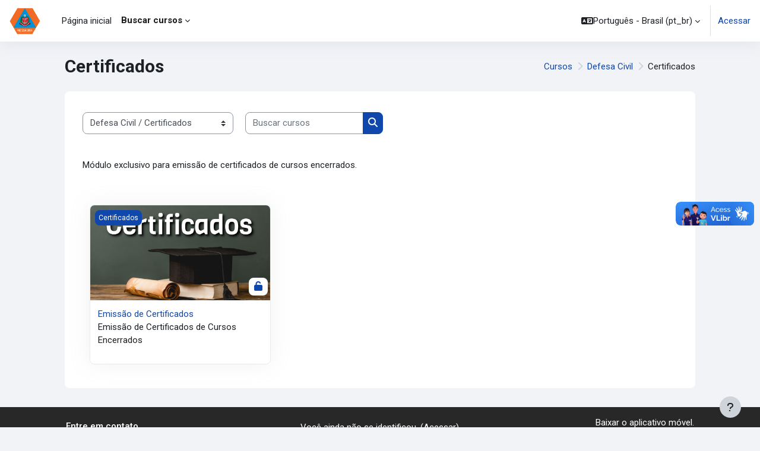

--- FILE ---
content_type: text/html; charset=utf-8
request_url: https://escola.defesacivil.sp.gov.br/course/index.php?categoryid=6&lang=pt_br
body_size: 44417
content:
<!DOCTYPE html>

<html  dir="ltr" lang="pt-br" xml:lang="pt-br">
<head>
    <title>Todos os cursos | Escola de Defesa Civil - SP</title>
    <link rel="shortcut icon" href="https://escola.defesacivil.sp.gov.br/pluginfile.php/1/theme_moove/favicon/1763405679/defesa.ico" />
    <meta http-equiv="Content-Type" content="text/html; charset=utf-8" />
<meta name="keywords" content="moodle, Todos os cursos | Escola de Defesa Civil - SP" />
<link rel="stylesheet" type="text/css" href="https://escola.defesacivil.sp.gov.br/theme/yui_combo.php?rollup/3.18.1/yui-moodlesimple-min.css" /><script id="firstthemesheet" type="text/css">/** Required in order to fix style inclusion problems in IE with YUI **/</script><link rel="stylesheet" type="text/css" href="https://escola.defesacivil.sp.gov.br/theme/styles.php/moove/1763405679_1/all" />
<script>
//<![CDATA[
var M = {}; M.yui = {};
M.pageloadstarttime = new Date();
M.cfg = {"wwwroot":"https:\/\/escola.defesacivil.sp.gov.br","homeurl":{},"sesskey":"4gvEHijpGl","sessiontimeout":"28800","sessiontimeoutwarning":"1200","themerev":"1763405679","slasharguments":1,"theme":"moove","iconsystemmodule":"core\/icon_system_fontawesome","jsrev":"1763405679","admin":"admin","svgicons":true,"usertimezone":"Am\u00e9rica\/S\u00e3o_Paulo","language":"pt_br","courseId":1,"courseContextId":2,"contextid":19820,"contextInstanceId":6,"langrev":1768636564,"templaterev":"1763405679"};var yui1ConfigFn = function(me) {if(/-skin|reset|fonts|grids|base/.test(me.name)){me.type='css';me.path=me.path.replace(/\.js/,'.css');me.path=me.path.replace(/\/yui2-skin/,'/assets/skins/sam/yui2-skin')}};
var yui2ConfigFn = function(me) {var parts=me.name.replace(/^moodle-/,'').split('-'),component=parts.shift(),module=parts[0],min='-min';if(/-(skin|core)$/.test(me.name)){parts.pop();me.type='css';min=''}
if(module){var filename=parts.join('-');me.path=component+'/'+module+'/'+filename+min+'.'+me.type}else{me.path=component+'/'+component+'.'+me.type}};
YUI_config = {"debug":false,"base":"https:\/\/escola.defesacivil.sp.gov.br\/lib\/yuilib\/3.18.1\/","comboBase":"https:\/\/escola.defesacivil.sp.gov.br\/theme\/yui_combo.php?","combine":true,"filter":null,"insertBefore":"firstthemesheet","groups":{"yui2":{"base":"https:\/\/escola.defesacivil.sp.gov.br\/lib\/yuilib\/2in3\/2.9.0\/build\/","comboBase":"https:\/\/escola.defesacivil.sp.gov.br\/theme\/yui_combo.php?","combine":true,"ext":false,"root":"2in3\/2.9.0\/build\/","patterns":{"yui2-":{"group":"yui2","configFn":yui1ConfigFn}}},"moodle":{"name":"moodle","base":"https:\/\/escola.defesacivil.sp.gov.br\/theme\/yui_combo.php?m\/1763405679\/","combine":true,"comboBase":"https:\/\/escola.defesacivil.sp.gov.br\/theme\/yui_combo.php?","ext":false,"root":"m\/1763405679\/","patterns":{"moodle-":{"group":"moodle","configFn":yui2ConfigFn}},"filter":null,"modules":{"moodle-core-actionmenu":{"requires":["base","event","node-event-simulate"]},"moodle-core-chooserdialogue":{"requires":["base","panel","moodle-core-notification"]},"moodle-core-maintenancemodetimer":{"requires":["base","node"]},"moodle-core-lockscroll":{"requires":["plugin","base-build"]},"moodle-core-notification":{"requires":["moodle-core-notification-dialogue","moodle-core-notification-alert","moodle-core-notification-confirm","moodle-core-notification-exception","moodle-core-notification-ajaxexception"]},"moodle-core-notification-dialogue":{"requires":["base","node","panel","escape","event-key","dd-plugin","moodle-core-widget-focusafterclose","moodle-core-lockscroll"]},"moodle-core-notification-alert":{"requires":["moodle-core-notification-dialogue"]},"moodle-core-notification-confirm":{"requires":["moodle-core-notification-dialogue"]},"moodle-core-notification-exception":{"requires":["moodle-core-notification-dialogue"]},"moodle-core-notification-ajaxexception":{"requires":["moodle-core-notification-dialogue"]},"moodle-core-dragdrop":{"requires":["base","node","io","dom","dd","event-key","event-focus","moodle-core-notification"]},"moodle-core-formchangechecker":{"requires":["base","event-focus","moodle-core-event"]},"moodle-core-event":{"requires":["event-custom"]},"moodle-core-blocks":{"requires":["base","node","io","dom","dd","dd-scroll","moodle-core-dragdrop","moodle-core-notification"]},"moodle-core-handlebars":{"condition":{"trigger":"handlebars","when":"after"}},"moodle-core_availability-form":{"requires":["base","node","event","event-delegate","panel","moodle-core-notification-dialogue","json"]},"moodle-backup-backupselectall":{"requires":["node","event","node-event-simulate","anim"]},"moodle-course-categoryexpander":{"requires":["node","event-key"]},"moodle-course-management":{"requires":["base","node","io-base","moodle-core-notification-exception","json-parse","dd-constrain","dd-proxy","dd-drop","dd-delegate","node-event-delegate"]},"moodle-course-dragdrop":{"requires":["base","node","io","dom","dd","dd-scroll","moodle-core-dragdrop","moodle-core-notification","moodle-course-coursebase","moodle-course-util"]},"moodle-course-util":{"requires":["node"],"use":["moodle-course-util-base"],"submodules":{"moodle-course-util-base":{},"moodle-course-util-section":{"requires":["node","moodle-course-util-base"]},"moodle-course-util-cm":{"requires":["node","moodle-course-util-base"]}}},"moodle-form-dateselector":{"requires":["base","node","overlay","calendar"]},"moodle-form-shortforms":{"requires":["node","base","selector-css3","moodle-core-event"]},"moodle-question-chooser":{"requires":["moodle-core-chooserdialogue"]},"moodle-question-searchform":{"requires":["base","node"]},"moodle-question-preview":{"requires":["base","dom","event-delegate","event-key","core_question_engine"]},"moodle-availability_completion-form":{"requires":["base","node","event","moodle-core_availability-form"]},"moodle-availability_coursecompleted-form":{"requires":["base","node","event","moodle-core_availability-form"]},"moodle-availability_date-form":{"requires":["base","node","event","io","moodle-core_availability-form"]},"moodle-availability_grade-form":{"requires":["base","node","event","moodle-core_availability-form"]},"moodle-availability_group-form":{"requires":["base","node","event","moodle-core_availability-form"]},"moodle-availability_grouping-form":{"requires":["base","node","event","moodle-core_availability-form"]},"moodle-availability_othercompleted-form":{"requires":["base","node","event","moodle-core_availability-form"]},"moodle-availability_profile-form":{"requires":["base","node","event","moodle-core_availability-form"]},"moodle-mod_assign-history":{"requires":["node","transition"]},"moodle-mod_attendance-groupfilter":{"requires":["base","node"]},"moodle-mod_customcert-rearrange":{"requires":["dd-delegate","dd-drag"]},"moodle-mod_quiz-quizbase":{"requires":["base","node"]},"moodle-mod_quiz-toolboxes":{"requires":["base","node","event","event-key","io","moodle-mod_quiz-quizbase","moodle-mod_quiz-util-slot","moodle-core-notification-ajaxexception"]},"moodle-mod_quiz-questionchooser":{"requires":["moodle-core-chooserdialogue","moodle-mod_quiz-util","querystring-parse"]},"moodle-mod_quiz-modform":{"requires":["base","node","event"]},"moodle-mod_quiz-autosave":{"requires":["base","node","event","event-valuechange","node-event-delegate","io-form"]},"moodle-mod_quiz-dragdrop":{"requires":["base","node","io","dom","dd","dd-scroll","moodle-core-dragdrop","moodle-core-notification","moodle-mod_quiz-quizbase","moodle-mod_quiz-util-base","moodle-mod_quiz-util-page","moodle-mod_quiz-util-slot","moodle-course-util"]},"moodle-mod_quiz-util":{"requires":["node","moodle-core-actionmenu"],"use":["moodle-mod_quiz-util-base"],"submodules":{"moodle-mod_quiz-util-base":{},"moodle-mod_quiz-util-slot":{"requires":["node","moodle-mod_quiz-util-base"]},"moodle-mod_quiz-util-page":{"requires":["node","moodle-mod_quiz-util-base"]}}},"moodle-message_airnotifier-toolboxes":{"requires":["base","node","io"]},"moodle-filter_glossary-autolinker":{"requires":["base","node","io-base","json-parse","event-delegate","overlay","moodle-core-event","moodle-core-notification-alert","moodle-core-notification-exception","moodle-core-notification-ajaxexception"]},"moodle-editor_atto-editor":{"requires":["node","transition","io","overlay","escape","event","event-simulate","event-custom","node-event-html5","node-event-simulate","yui-throttle","moodle-core-notification-dialogue","moodle-editor_atto-rangy","handlebars","timers","querystring-stringify"]},"moodle-editor_atto-plugin":{"requires":["node","base","escape","event","event-outside","handlebars","event-custom","timers","moodle-editor_atto-menu"]},"moodle-editor_atto-menu":{"requires":["moodle-core-notification-dialogue","node","event","event-custom"]},"moodle-editor_atto-rangy":{"requires":[]},"moodle-report_eventlist-eventfilter":{"requires":["base","event","node","node-event-delegate","datatable","autocomplete","autocomplete-filters"]},"moodle-report_loglive-fetchlogs":{"requires":["base","event","node","io","node-event-delegate"]},"moodle-gradereport_history-userselector":{"requires":["escape","event-delegate","event-key","handlebars","io-base","json-parse","moodle-core-notification-dialogue"]},"moodle-qbank_editquestion-chooser":{"requires":["moodle-core-chooserdialogue"]},"moodle-tool_lp-dragdrop-reorder":{"requires":["moodle-core-dragdrop"]},"moodle-assignfeedback_editpdf-editor":{"requires":["base","event","node","io","graphics","json","event-move","event-resize","transition","querystring-stringify-simple","moodle-core-notification-dialog","moodle-core-notification-alert","moodle-core-notification-warning","moodle-core-notification-exception","moodle-core-notification-ajaxexception"]},"moodle-atto_accessibilitychecker-button":{"requires":["color-base","moodle-editor_atto-plugin"]},"moodle-atto_accessibilityhelper-button":{"requires":["moodle-editor_atto-plugin"]},"moodle-atto_align-button":{"requires":["moodle-editor_atto-plugin"]},"moodle-atto_bold-button":{"requires":["moodle-editor_atto-plugin"]},"moodle-atto_charmap-button":{"requires":["moodle-editor_atto-plugin"]},"moodle-atto_clear-button":{"requires":["moodle-editor_atto-plugin"]},"moodle-atto_collapse-button":{"requires":["moodle-editor_atto-plugin"]},"moodle-atto_emojipicker-button":{"requires":["moodle-editor_atto-plugin"]},"moodle-atto_emoticon-button":{"requires":["moodle-editor_atto-plugin"]},"moodle-atto_equation-button":{"requires":["moodle-editor_atto-plugin","moodle-core-event","io","event-valuechange","tabview","array-extras"]},"moodle-atto_h5p-button":{"requires":["moodle-editor_atto-plugin"]},"moodle-atto_html-button":{"requires":["promise","moodle-editor_atto-plugin","moodle-atto_html-beautify","moodle-atto_html-codemirror","event-valuechange"]},"moodle-atto_html-codemirror":{"requires":["moodle-atto_html-codemirror-skin"]},"moodle-atto_html-beautify":{},"moodle-atto_image-button":{"requires":["moodle-editor_atto-plugin"]},"moodle-atto_indent-button":{"requires":["moodle-editor_atto-plugin"]},"moodle-atto_italic-button":{"requires":["moodle-editor_atto-plugin"]},"moodle-atto_link-button":{"requires":["moodle-editor_atto-plugin"]},"moodle-atto_managefiles-button":{"requires":["moodle-editor_atto-plugin"]},"moodle-atto_managefiles-usedfiles":{"requires":["node","escape"]},"moodle-atto_media-button":{"requires":["moodle-editor_atto-plugin","moodle-form-shortforms"]},"moodle-atto_noautolink-button":{"requires":["moodle-editor_atto-plugin"]},"moodle-atto_orderedlist-button":{"requires":["moodle-editor_atto-plugin"]},"moodle-atto_recordrtc-recording":{"requires":["moodle-atto_recordrtc-button"]},"moodle-atto_recordrtc-button":{"requires":["moodle-editor_atto-plugin","moodle-atto_recordrtc-recording"]},"moodle-atto_rtl-button":{"requires":["moodle-editor_atto-plugin"]},"moodle-atto_strike-button":{"requires":["moodle-editor_atto-plugin"]},"moodle-atto_subscript-button":{"requires":["moodle-editor_atto-plugin"]},"moodle-atto_superscript-button":{"requires":["moodle-editor_atto-plugin"]},"moodle-atto_table-button":{"requires":["moodle-editor_atto-plugin","moodle-editor_atto-menu","event","event-valuechange"]},"moodle-atto_teamsmeeting-button":{"requires":["moodle-editor_atto-plugin"]},"moodle-atto_title-button":{"requires":["moodle-editor_atto-plugin"]},"moodle-atto_underline-button":{"requires":["moodle-editor_atto-plugin"]},"moodle-atto_undo-button":{"requires":["moodle-editor_atto-plugin"]},"moodle-atto_unorderedlist-button":{"requires":["moodle-editor_atto-plugin"]}}},"gallery":{"name":"gallery","base":"https:\/\/escola.defesacivil.sp.gov.br\/lib\/yuilib\/gallery\/","combine":true,"comboBase":"https:\/\/escola.defesacivil.sp.gov.br\/theme\/yui_combo.php?","ext":false,"root":"gallery\/1763405679\/","patterns":{"gallery-":{"group":"gallery"}}}},"modules":{"core_filepicker":{"name":"core_filepicker","fullpath":"https:\/\/escola.defesacivil.sp.gov.br\/lib\/javascript.php\/1763405679\/repository\/filepicker.js","requires":["base","node","node-event-simulate","json","async-queue","io-base","io-upload-iframe","io-form","yui2-treeview","panel","cookie","datatable","datatable-sort","resize-plugin","dd-plugin","escape","moodle-core_filepicker","moodle-core-notification-dialogue"]},"core_comment":{"name":"core_comment","fullpath":"https:\/\/escola.defesacivil.sp.gov.br\/lib\/javascript.php\/1763405679\/comment\/comment.js","requires":["base","io-base","node","json","yui2-animation","overlay","escape"]}},"logInclude":[],"logExclude":[],"logLevel":null};
M.yui.loader = {modules: {}};

//]]>
</script>
<link rel="preconnect" href="https://fonts.googleapis.com">
                       <link rel="preconnect" href="https://fonts.gstatic.com" crossorigin>
                       <link href="https://fonts.googleapis.com/css2?family=Roboto:ital,wght@0,300;0,400;0,500;0,700;1,400&display=swap" rel="stylesheet">
    <meta name="viewport" content="width=device-width, initial-scale=1.0">
</head>

<body  id="page-course-index-category" class="format-site limitedwidth  path-course path-course-index chrome dir-ltr lang-pt_br yui-skin-sam yui3-skin-sam escola-defesacivil-sp-gov-br pagelayout-coursecategory course-1 context-19820 category-6 notloggedin theme uses-drawers">
<div id="accessibilitybar" class="fixed-top">
    <div class="container-fluid">
        <div class="bars">
            <div class="fontsize">
                <span>Tamanho da fonte</span>
                <ul>
                    <li><a class="btn btn-default" data-action="decrease" title="Diminuir tamanho da fonte" id="fontsize_dec">A-</a></li>
                    <li><a class="btn btn-default" data-action="reset" title="Reconfigurar tamanho da fonte" id="fontsize_reset">A</a></li>
                    <li><a class="btn btn-default" data-action="increase" title="Aumentar tamanho da fonte" id="fontsize_inc">A+</a></li>
                </ul>
            </div>
            <div class="sitecolor">
                <span>Cor do site</span>
                <ul>
                    <li><a class="btn btn-default" data-action="reset" title="Reconfigurar cor do site" id="sitecolor_color1">R</a></li>
                    <li><a class="btn btn-default" data-action="sitecolor-color-2" title="Baixo contraste 1" id="sitecolor_color2">A</a></li>
                    <li><a class="btn btn-default" data-action="sitecolor-color-3" title="Baixo contraste 2" id="sitecolor_color3">A</a></li>
                    <li><a class="btn btn-default" data-action="sitecolor-color-4" title="Alto contraste" id="sitecolor_color4">A</a></li>
                </ul>
            </div>
        </div>
    </div>
</div>


<div class="toast-wrapper mx-auto py-0 fixed-top" role="status" aria-live="polite"></div>
<div id="page-wrapper" class="d-print-block">

    <div>
    <a class="sr-only sr-only-focusable" href="#maincontent">Ir para o conteúdo principal</a>
</div><script src="https://escola.defesacivil.sp.gov.br/lib/javascript.php/1763405679/lib/polyfills/polyfill.js"></script>
<script src="https://escola.defesacivil.sp.gov.br/theme/yui_combo.php?rollup/3.18.1/yui-moodlesimple-min.js"></script><script src="https://escola.defesacivil.sp.gov.br/lib/javascript.php/1763405679/lib/javascript-static.js"></script>
<script>
//<![CDATA[
document.body.className += ' jsenabled';
//]]>
</script>


  <div vw class="enabled">
    <div vw-access-button class="active"></div>
    <div vw-plugin-wrapper>
      <div class="vw-plugin-top-wrapper"></div>
    </div>
  </div>
  <script src="https://vlibras.gov.br/app/vlibras-plugin.js"></script>
  <script>
    new window.VLibras.Widget('https://vlibras.gov.br/app');
  </script>

    <nav class="navbar fixed-top navbar-light bg-white navbar-expand shadow" aria-label="Navegação no site">
    
        <button class="navbar-toggler aabtn d-block d-md-none px-1 my-1 border-0" data-toggler="drawers" data-action="toggle" data-target="theme_moove-drawers-primary">
            <span class="navbar-toggler-icon"></span>
            <span class="sr-only">Painel lateral</span>
        </button>
    
        <a href="https://escola.defesacivil.sp.gov.br/" class="navbar-brand d-none d-md-flex align-items-center m-0 mr-4 p-0 aabtn">
                <img src="https://escola.defesacivil.sp.gov.br/pluginfile.php/1/core_admin/logo/0x200/1763405679/LOGO-300-bpi.png" class="logo mr-1" alt="Escola de Defesa Civil - SP">
        </a>
    
            <div class="primary-navigation">
                <nav class="moremenu navigation">
                    <ul id="moremenu-696f5c372fefe-navbar-nav" role="menubar" class="nav more-nav navbar-nav">
                                <li data-key="home" class="nav-item" role="none" data-forceintomoremenu="false">
                                            <a role="menuitem" class="nav-link  "
                                                href="https://escola.defesacivil.sp.gov.br/"
                                                
                                                
                                                tabindex="-1"
                                            >
                                                Página inicial
                                            </a>
                                </li>
                                <li class="dropdown nav-item" role="none" data-forceintomoremenu="false">
                                    <a class="dropdown-toggle nav-link active " id="drop-down-696f5c372fe6e" role="menuitem" data-toggle="dropdown"
                                        aria-haspopup="true" aria-expanded="false" href="#" aria-controls="drop-down-menu-696f5c372fe6e"
                                        
                                        aria-current="true"
                                        
                                    >
                                         Buscar cursos
                                    </a>
                                    <div class="dropdown-menu" role="menu" id="drop-down-menu-696f5c372fe6e" aria-labelledby="drop-down-696f5c372fe6e">
                                                    <a class="dropdown-item" role="menuitem" href="https://escola.defesacivil.sp.gov.br/course/" aria-current="true" tabindex="-1"
                                                        
                                                    >
                                                         Todos os cursos
                                                    </a>
                                    </div>
                                </li>
                        <li role="none" class="nav-item dropdown dropdownmoremenu d-none" data-region="morebutton">
                            <a class="dropdown-toggle nav-link " href="#" id="moremenu-dropdown-696f5c372fefe" role="menuitem" data-toggle="dropdown" aria-haspopup="true" aria-expanded="false" tabindex="-1">
                                Mais
                            </a>
                            <ul class="dropdown-menu dropdown-menu-left" data-region="moredropdown" aria-labelledby="moremenu-dropdown-696f5c372fefe" role="menu">
                            </ul>
                        </li>
                    </ul>
                </nav>
            </div>
    
        <ul class="navbar-nav d-none d-md-flex my-1 px-1">
            <!-- page_heading_menu -->
            
        </ul>
    
        <div id="usernavigation" class="navbar-nav ml-auto">
            <div class="navbarcallbacks">
                
            </div>
                <div class="langmenu">
                    <div class="dropdown show">
                        <a href="#" role="button" id="lang-menu-toggle" data-toggle="dropdown" aria-label="Idioma" aria-haspopup="true" aria-controls="lang-action-menu" class="btn dropdown-toggle">
                            <i class="icon fa fa-language fa-fw mr-1" aria-hidden="true"></i>
                            <span class="langbutton">
                                Português - Brasil ‎(pt_br)‎
                            </span>
                            <b class="caret"></b>
                        </a>
                        <div role="menu" aria-labelledby="lang-menu-toggle" id="lang-action-menu" class="dropdown-menu dropdown-menu-right">
                                    <a href="https://escola.defesacivil.sp.gov.br/course/index.php?categoryid=6&amp;lang=en" class="dropdown-item pl-5" role="menuitem" >
                                        English ‎(en)‎
                                    </a>
                                    <a href="https://escola.defesacivil.sp.gov.br/course/index.php?categoryid=6&amp;lang=es" class="dropdown-item pl-5" role="menuitem" >
                                        Español - Internacional ‎(es)‎
                                    </a>
                                    <a href="#" class="dropdown-item pl-5" role="menuitem" aria-current="true">
                                        Português - Brasil ‎(pt_br)‎
                                    </a>
                        </div>
                    </div>
                </div>
                <div class="divider border-left h-75 align-self-center mx-1"></div>
            
            <div class="d-flex align-items-stretch usermenu-container" data-region="usermenu">
                    <div class="usermenu">
                            <span class="login pl-2">
                                    <a href="https://escola.defesacivil.sp.gov.br/login/index.php">Acessar</a>
                            </span>
                    </div>
            </div>
            
        </div>
    </nav>
    
    

<div  class="drawer drawer-left drawer-primary d-print-none not-initialized" data-region="fixed-drawer" id="theme_moove-drawers-primary" data-preference="" data-state="show-drawer-primary" data-forceopen="0" data-close-on-resize="1">
    <div class="drawerheader">
        <button
            class="btn drawertoggle icon-no-margin hidden"
            data-toggler="drawers"
            data-action="closedrawer"
            data-target="theme_moove-drawers-primary"
            data-toggle="tooltip"
            data-placement="right"
            title="Fechar gaveta"
        >
            <i class="icon fa fa-times fa-fw " aria-hidden="true"  ></i>
        </button>
                    <img src="https://escola.defesacivil.sp.gov.br/pluginfile.php/1/core_admin/logocompact/300x300/1763405679/defesa-pequeno.png" class="logo py-1 h-100" alt="Escola de Defesa Civil - SP">

        <div class="drawerheadercontent hidden">
            
        </div>
    </div>
    <div class="drawercontent drag-container" data-usertour="scroller">
                <div class="list-group">
                <a href="https://escola.defesacivil.sp.gov.br/" class="list-group-item list-group-item-action  " >
                    Página inicial
                </a>
                <a id="drop-down-1" href="#" class="list-group-item list-group-item-action icons-collapse-expand collapsed d-flex" data-toggle="collapse" data-target="#drop-down-menu-1" aria-expanded="false" aria-controls="drop-down-menu-1">
                     Buscar cursos
                    <span class="ml-auto expanded-icon icon-no-margin mx-2">
                        <i class="icon fa fa-caret-down fa-fw " aria-hidden="true"  ></i>
                        <span class="sr-only">
                            Contrair
                        </span>
                    </span>
                    <span class="ml-auto collapsed-icon icon-no-margin mx-2">
                        <i class="icon fa fa-caret-right fa-fw " aria-hidden="true"  ></i>
                        <span class="sr-only">
                            Expandir
                        </span>
                    </span>
                </a>
                <div class="collapse list-group-item p-0 border-0" role="menu" id="drop-down-menu-1" aria-labelledby="drop-down-1">
                             <a href="https://escola.defesacivil.sp.gov.br/course/" class="pl-5 bg-light list-group-item list-group-item-action"> Todos os cursos</a>
                </div>
        </div>

    </div>
</div>

    <div id="page" data-region="mainpage" data-usertour="scroller" class="drawers   drag-container">

        <header id="page-header" class="moove-container-fluid">
    <div class="d-flex flex-wrap">
        <div class="ml-auto d-flex">
            
        </div>
        <div id="course-header">
            
        </div>
    </div>
    <div class="d-sm-flex align-items-center">
                <div class="mr-auto">
                    <div class="page-context-header"><div class="page-header-headings"><h1 class="h2">Certificados</h1></div></div>
                </div>
        <div class="header-actions-container ml-auto" data-region="header-actions-container">
        </div>

            <div class="d-none d-md-block" id="page-navbar">
                <nav aria-label="Barra de navegação">
    <ol class="breadcrumb">
                <li class="breadcrumb-item">
                    <a href="https://escola.defesacivil.sp.gov.br/course/index.php"  >Cursos</a>
                </li>
        
                <li class="breadcrumb-item">
                    <a href="https://escola.defesacivil.sp.gov.br/course/index.php?categoryid=1"  >Defesa Civil</a>
                </li>
        
                <li class="breadcrumb-item"><span>Certificados</span></li>
        </ol>
</nav>
            </div>
    </div>
</header>

        <div id="topofscroll" class="main-inner">
            <div class="drawer-toggles d-flex">
            </div>

            <div id="page-content" class="d-print-block">
                <div id="region-main-box">
                    <section id="region-main" aria-label="Conteúdo">

                        <span class="notifications" id="user-notifications"></span>
                        <div role="main"><span id="maincontent"></span><span></span><div class="container-fluid tertiary-navigation" id="action_bar">
    <div class="row">
            <div class="navitem">
                <div class="urlselect text-truncate w-100">
                    <form method="post" action="https://escola.defesacivil.sp.gov.br/course/jumpto.php" class="form-inline" id="url_select_f696f5c372af4d1">
                        <input type="hidden" name="sesskey" value="4gvEHijpGl">
                            <label for="url_select696f5c372af4d2" class="sr-only">
                                Categorias de Cursos
                            </label>
                        <select  id="url_select696f5c372af4d2" class="custom-select urlselect text-truncate w-100" name="jump"
                                 >
                                    <option value="/course/index.php?categoryid=1" >Defesa Civil</option>
                                    <option value="/course/index.php?categoryid=15" >Defesa Civil / Destaque</option>
                                    <option value="/course/index.php?categoryid=4" >Defesa Civil / Cursos Modulares</option>
                                    <option value="/course/index.php?categoryid=9" >Defesa Civil / Simulados</option>
                                    <option value="/course/index.php?categoryid=7" >Defesa Civil / Prevenção</option>
                                    <option value="/course/index.php?categoryid=6" selected>Defesa Civil / Certificados</option>
                                    <option value="/course/index.php?categoryid=12" >Defesa Civil / Congressos</option>
                                    <option value="/course/index.php?categoryid=10" >Defesa Civil / Parceiros</option>
                        </select>
                            <noscript>
                                <input type="submit" class="btn btn-secondary ml-1" value="Ok">
                            </noscript>
                    </form>
                </div>
            </div>
            <div class="navitem">
                <div class="simplesearchform ">
                    <form autocomplete="off" action="https://escola.defesacivil.sp.gov.br/course/search.php" method="get" accept-charset="utf-8" class="mform form-inline simplesearchform">
                    <div class="input-group">
                        <label for="searchinput-696f5c372b54d696f5c372af4d3">
                            <span class="sr-only">Buscar cursos</span>
                        </label>
                        <input type="text"
                           id="searchinput-696f5c372b54d696f5c372af4d3"
                           class="form-control"
                           placeholder="Buscar cursos"
                           aria-label="Buscar cursos"
                           name="search"
                           data-region="input"
                           autocomplete="off"
                           value=""
                        >
                        <div class="input-group-append">
                            <button type="submit"
                                class="btn  btn-primary search-icon"
                                
                            >
                                <i class="icon fa fa-search fa-fw " aria-hidden="true"  ></i>
                                <span class="sr-only">Buscar cursos</span>
                            </button>
                        </div>
                
                    </div>
                    </form>
                </div>            </div>
    </div>
</div><div class="box py-3 generalbox info"><div class="no-overflow"><p>Módulo exclusivo para emissão de certificados de cursos encerrados.</p></div></div><div class="course_category_tree clearfix "><div class="content"><div class="courses category-browse category-browse-6"><div class="card-deck dashboard-card-deck mt-2"><div class="card dashboard-card " role="listitem" data-region="course-content" data-course-id="19">
    <a href="https://escola.defesacivil.sp.gov.br/course/view.php?id=19" tabindex="-1">
        <div class="card-img dashboard-card-img" style="background-image: url(https://escola.defesacivil.sp.gov.br/pluginfile.php/19821/course/overviewfiles/Certificados.png);">
            <span class="sr-only">Emissão de Certificados</span>
            <div class="course-category">
                Certificados
            </div>
                <div class="enrolmenticons d-flex">
                        <div class="enrolmenticon">
                            <i class="icon fa fa-unlock-alt fa-fw "  title="Acesso como visitante" role="img" aria-label="Acesso como visitante"></i>
                        </div>
                </div>
        </div>
    </a>
    <div class="card-body course-info-container">
        <div class="d-flex align-items-start">
            <div class="w-100">
                <a href="https://escola.defesacivil.sp.gov.br/course/view.php?id=19" class="aalink coursename mr-2 mb-1 ">
                    Emissão de Certificados
                </a>
            </div>
        </div>

        <div class="customfields">
            
        </div>

        <div class="course-summary">
            <div class="no-overflow"><p>Emissão de Certificados de Cursos Encerrados</p></div>
        </div>
    </div>

</div></div></div></div></div></div>
                        
                        

                    </section>
                </div>
            </div>
        </div>

        
        <footer id="page-footer">
            <div class="moove-container-fluid footer-columns">
                <div class="row">
                    <div class="col-md-4 column-left">
                        <div class="contact">
                            <h3 class="footer-title">Entre em contato</h3>
        
                            <ul>
                                    <li>
                                        <a href="https://www.defesacivil.sp.gov.br/" target="_blank" class="website btn btn-link">
                                            <i class="fa fa-globe"></i>
                                        </a>
                                    </li>
                                    <li>
                                        <a href="tel:01121938333" target="_blank" class="mobile btn btn-link">
                                            <i class="fa fa-phone"></i>
                                        </a>
                                    </li>
                                    <li>
                                        <a href="mailto:defesacivildiplen@sp.gov.br" target="_blank" class="mail btn btn-link">
                                            <i class="fa fa-envelope"></i>
                                        </a>
                                    </li>
                            </ul>
                        </div>
        
                        <div class="socialnetworks">
                            <h3 class="footer-title">Siga nossas redes sociais</h3>
        
                            <ul class="mb-0">
                                    <li>
                                        <a href="https://www.facebook.com/defesacivilsp" target="_blank" class="facebook btn btn-link btn-rounded">
                                            <i class="fa fa-facebook"></i>
                                        </a>
                                    </li>
        
                                    <li>
                                        <a href="https://twitter.com/defesacivilsp" target="_blank" class="twitter btn btn-link btn-rounded">
                                            <i class="fa fa-twitter"></i>
                                        </a>
                                    </li>
        
        
                                    <li>
                                        <a href="https://www.youtube.com/@DefesaCivilEstadualSP" target="_blank" class="youtube btn btn-link btn-rounded">
                                            <i class="fa fa-youtube"></i>
                                        </a>
                                    </li>
        
                                    <li>
                                        <a href="https://www.instagram.com/defesacivilsp/" target="_blank" class="instagram btn btn-link btn-rounded">
                                            <i class="fa fa-instagram"></i>
                                        </a>
                                    </li>
        
                                    <li>
                                        <a href="https://api.whatsapp.com/send?phone=551121938333" target="_blank" class="whatsapp btn btn-link btn-rounded">
                                            <i class="fa fa-whatsapp"></i>
                                        </a>
                                    </li>
        
                            </ul>
                        </div>
                    </div>
                    <div class="col-md-4 column-center">
        
                        <div class="logininfo">Você ainda não se identificou. (<a href="https://escola.defesacivil.sp.gov.br/login/index.php">Acessar</a>)</div>
        
                        <a class="mobilelink" href="https://download.moodle.org/mobile?version=2023100903.04&amp;lang=pt_br&amp;iosappid=633359593&amp;androidappid=com.moodle.moodlemobile&amp;siteurl=https%3A%2F%2Fescola.defesacivil.sp.gov.br">Baixar o aplicativo móvel.</a>
        
                        <div class="tool_usertours-resettourcontainer"></div>
                    </div>
                    <div class="col-md-4 column-right">
                                <a href="https://download.moodle.org/mobile">Baixar o aplicativo móvel.</a>
                            <div class="stores">
                                    <a href="https://play.google.com/store/apps/details?id=com.moodle.moodlemobile">
                                        <img src="https://escola.defesacivil.sp.gov.br/theme/moove/pix/store_google.svg" alt="Play Store">
                                    </a>
                                    <a class="mt-1" href="https://apps.apple.com/app/id633359593">
                                        <img src="https://escola.defesacivil.sp.gov.br/theme/moove/pix/store_apple.svg" alt="App Store">
                                    </a>
                            </div>
                    </div>
                </div>
            </div>
        
            <div class="footer-content-debugging footer-dark bg-dark text-light">
                <div class="moove-container-fluid footer-dark-inner">
                    
                </div>
            </div>
        
            <div data-region="footer-container-popover">
                <button class="btn btn-icon bg-secondary icon-no-margin btn-footer-popover" data-action="footer-popover" aria-label="Mostrar rodapé">
                    <i class="icon fa fa-question fa-fw " aria-hidden="true"  ></i>
                </button>
            </div>
            <div class="footer-content-popover container" data-region="footer-content-popover">
                <div class="footer-section p-3">
                    <div>Fornecido por <a href="https://moodle.com">Moodle</a></div>
                </div>
            </div>
        
            <div class="copyright">
                <div class="madeby">
                    <p>Este tema foi desenvolvido por</p>
                    <a href="https://conecti.me">
                        <img src="https://escola.defesacivil.sp.gov.br/theme/moove/pix/logo_conectime.svg" alt="Conecti.me" style="height: 40px;">
                    </a>
                </div>
            </div>
        </footer>
        
        <script>
//<![CDATA[
var require = {
    baseUrl : 'https://escola.defesacivil.sp.gov.br/lib/requirejs.php/1763405679/',
    // We only support AMD modules with an explicit define() statement.
    enforceDefine: true,
    skipDataMain: true,
    waitSeconds : 0,

    paths: {
        jquery: 'https://escola.defesacivil.sp.gov.br/lib/javascript.php/1763405679/lib/jquery/jquery-3.7.1.min',
        jqueryui: 'https://escola.defesacivil.sp.gov.br/lib/javascript.php/1763405679/lib/jquery/ui-1.13.2/jquery-ui.min',
        jqueryprivate: 'https://escola.defesacivil.sp.gov.br/lib/javascript.php/1763405679/lib/requirejs/jquery-private'
    },

    // Custom jquery config map.
    map: {
      // '*' means all modules will get 'jqueryprivate'
      // for their 'jquery' dependency.
      '*': { jquery: 'jqueryprivate' },
      // Stub module for 'process'. This is a workaround for a bug in MathJax (see MDL-60458).
      '*': { process: 'core/first' },

      // 'jquery-private' wants the real jQuery module
      // though. If this line was not here, there would
      // be an unresolvable cyclic dependency.
      jqueryprivate: { jquery: 'jquery' }
    }
};

//]]>
</script>
<script src="https://escola.defesacivil.sp.gov.br/lib/javascript.php/1763405679/lib/requirejs/require.min.js"></script>
<script>
//<![CDATA[
M.util.js_pending("core/first");
require(['core/first'], function() {
require(['core/prefetch'])
;
M.util.js_pending('filter_mathjaxloader/loader'); require(['filter_mathjaxloader/loader'], function(amd) {amd.configure({"mathjaxconfig":"\nMathJax.Hub.Config({\n    config: [\"Accessible.js\", \"Safe.js\"],\n    errorSettings: { message: [\"!\"] },\n    skipStartupTypeset: true,\n    messageStyle: \"none\"\n});\n","lang":"pt-br"}); M.util.js_complete('filter_mathjaxloader/loader');});;
require(["media_videojs/loader"], function(loader) {
    loader.setUp('pt-BR');
});;

        require(['jquery', 'core/custom_interaction_events'], function($, CustomEvents) {
            CustomEvents.define('#url_select696f5c372af4d2', [CustomEvents.events.accessibleChange]);
            $('#url_select696f5c372af4d2').on(CustomEvents.events.accessibleChange, function() {
                if ($(this).val()) {
                    $('#url_select_f696f5c372af4d1').submit();
                }
            });
        });
    ;

    require(['theme_moove/accessibilitybar'], function(AccessibilityBar) {
        AccessibilityBar.init();
    });
;

    require(['core/moremenu'], function(moremenu) {
        moremenu(document.querySelector('#moremenu-696f5c372fefe-navbar-nav'));
    });
;

    require(['core/usermenu', 'theme_moove/accessibilitysettings'], function(UserMenu, AccessibilitySettings) {
        UserMenu.init();

        AccessibilitySettings.init();
    });
;

require(['theme_boost/drawers']);
;

    require(['theme_boost/footer-popover'], function(FooterPopover) {
        FooterPopover.init();
    });
;

M.util.js_pending('theme_boost/loader');
require(['theme_boost/loader', 'theme_boost/drawer'], function(Loader, Drawer) {
    Drawer.init();
    M.util.js_complete('theme_boost/loader');
});
;
M.util.js_pending('core/notification'); require(['core/notification'], function(amd) {amd.init(19820, []); M.util.js_complete('core/notification');});;
M.util.js_pending('core/log'); require(['core/log'], function(amd) {amd.setConfig({"level":"warn"}); M.util.js_complete('core/log');});;
M.util.js_pending('core/page_global'); require(['core/page_global'], function(amd) {amd.init(); M.util.js_complete('core/page_global');});;
M.util.js_pending('core/utility'); require(['core/utility'], function(amd) {M.util.js_complete('core/utility');});
    M.util.js_complete("core/first");
});
//]]>
</script>
<script src="https://cdn.jsdelivr.net/npm/mathjax@2.7.9/MathJax.js?delayStartupUntil=configured"></script>
<script>
//<![CDATA[
M.str = {"moodle":{"lastmodified":"\u00daltima atualiza\u00e7\u00e3o","name":"Nome","error":"Erro","info":"Informa\u00e7\u00e3o","yes":"Sim","no":"N\u00e3o","cancel":"Cancelar","confirm":"Confirmar","areyousure":"Voc\u00ea tem certeza?","closebuttontitle":"Fechar","unknownerror":"Erro desconhecido","file":"Arquivo","url":"URL","collapseall":"Contrair tudo","expandall":"Expandir tudo"},"repository":{"type":"Tipo","size":"Tamanho","invalidjson":"palavra JSON inv\u00e1lida","nofilesattached":"Nenhum arquivo anexado","filepicker":"Seletor de arquivos","logout":"Sair","nofilesavailable":"Nenhum arquivo dispon\u00edvel","norepositoriesavailable":"Desculpe, nenhum dos seus reposit\u00f3rios atuais pode retornar arquivos no formato solicitado.","fileexistsdialogheader":"Arquivo existe","fileexistsdialog_editor":"Um arquivo com este nome j\u00e1 foi anexado ao texto que voc\u00ea est\u00e1 editando.","fileexistsdialog_filemanager":"Um arquivo com este nome j\u00e1 foi anexado","renameto":"Renomear para \"{$a}\"","referencesexist":"Existem {$a} links para esse arquivo","select":"Selecione"},"admin":{"confirmdeletecomments":"Voc\u00ea tem certeza que deseja excluir os coment\u00e1rios selecionado(s)?","confirmation":"Confirma\u00e7\u00e3o"},"debug":{"debuginfo":"Informa\u00e7\u00f5es de depura\u00e7\u00e3o","line":"Linha","stacktrace":"Rastreamento de pilha"},"langconfig":{"labelsep":":&nbsp;"}};
//]]>
</script>
<script>
//<![CDATA[
(function() {M.util.help_popups.setup(Y);
 M.util.js_pending('random696f5c372af4d5'); Y.on('domready', function() { M.util.js_complete("init");  M.util.js_complete('random696f5c372af4d5'); });
})();
//]]>
</script>

        
    </div>
    
</div>


</body></html>